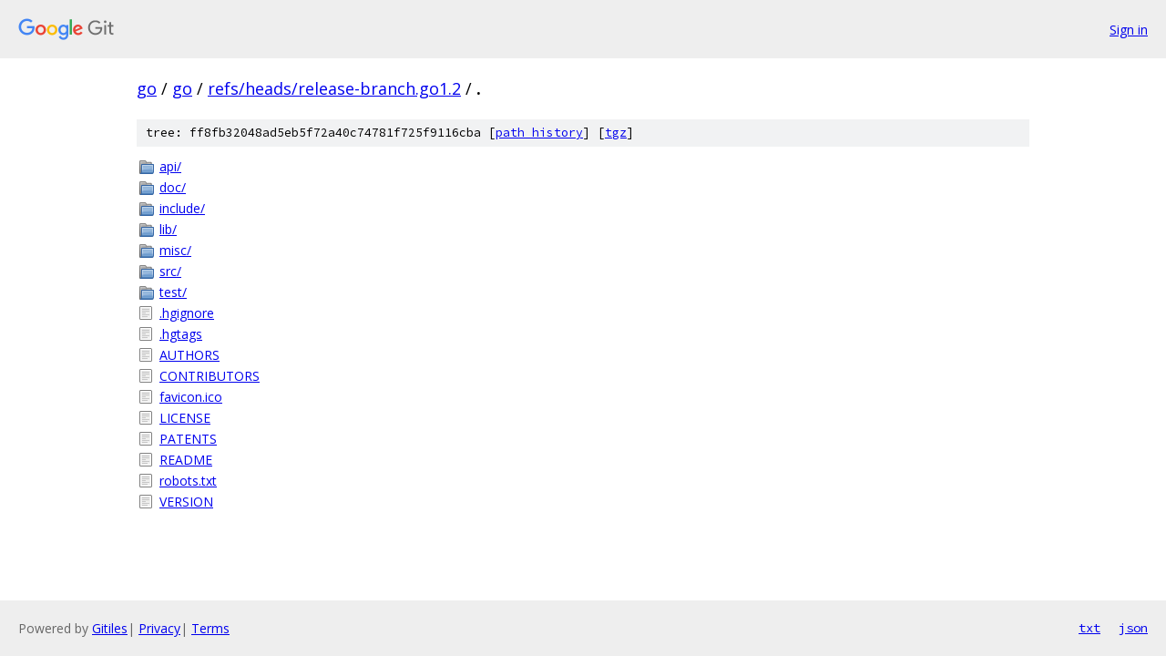

--- FILE ---
content_type: text/html; charset=utf-8
request_url: https://go.googlesource.com/go/+/refs/heads/release-branch.go1.2/
body_size: 862
content:
<!DOCTYPE html><html lang="en"><head><meta charset="utf-8"><meta name="viewport" content="width=device-width, initial-scale=1"><title>/ - go - Git at Google</title><link rel="stylesheet" type="text/css" href="/+static/base.css"><!-- default customHeadTagPart --></head><body class="Site"><header class="Site-header"><div class="Header"><a class="Header-image" href="/"><img src="//www.gstatic.com/images/branding/lockups/2x/lockup_git_color_108x24dp.png" width="108" height="24" alt="Google Git"></a><div class="Header-menu"> <a class="Header-menuItem" href="https://accounts.google.com/AccountChooser?faa=1&amp;continue=https://go.googlesource.com/login/go/%2B/refs/heads/release-branch.go1.2/">Sign in</a> </div></div></header><div class="Site-content"><div class="Container "><div class="Breadcrumbs"><a class="Breadcrumbs-crumb" href="/?format=HTML">go</a> / <a class="Breadcrumbs-crumb" href="/go/">go</a> / <a class="Breadcrumbs-crumb" href="/go/+/refs/heads/release-branch.go1.2">refs/heads/release-branch.go1.2</a> / <span class="Breadcrumbs-crumb">.</span></div><div class="TreeDetail"><div class="u-sha1 u-monospace TreeDetail-sha1">tree: ff8fb32048ad5eb5f72a40c74781f725f9116cba [<a href="/go/+log/refs/heads/release-branch.go1.2/">path history</a>] <span>[<a href="/go/+archive/refs/heads/release-branch.go1.2.tar.gz">tgz</a>]</span></div><ol class="FileList"><li class="FileList-item FileList-item--gitTree" title="Tree - api/"><a class="FileList-itemLink" href="/go/+/refs/heads/release-branch.go1.2/api/">api/</a></li><li class="FileList-item FileList-item--gitTree" title="Tree - doc/"><a class="FileList-itemLink" href="/go/+/refs/heads/release-branch.go1.2/doc/">doc/</a></li><li class="FileList-item FileList-item--gitTree" title="Tree - include/"><a class="FileList-itemLink" href="/go/+/refs/heads/release-branch.go1.2/include/">include/</a></li><li class="FileList-item FileList-item--gitTree" title="Tree - lib/"><a class="FileList-itemLink" href="/go/+/refs/heads/release-branch.go1.2/lib/">lib/</a></li><li class="FileList-item FileList-item--gitTree" title="Tree - misc/"><a class="FileList-itemLink" href="/go/+/refs/heads/release-branch.go1.2/misc/">misc/</a></li><li class="FileList-item FileList-item--gitTree" title="Tree - src/"><a class="FileList-itemLink" href="/go/+/refs/heads/release-branch.go1.2/src/">src/</a></li><li class="FileList-item FileList-item--gitTree" title="Tree - test/"><a class="FileList-itemLink" href="/go/+/refs/heads/release-branch.go1.2/test/">test/</a></li><li class="FileList-item FileList-item--regularFile" title="Regular file - .hgignore"><a class="FileList-itemLink" href="/go/+/refs/heads/release-branch.go1.2/.hgignore">.hgignore</a></li><li class="FileList-item FileList-item--regularFile" title="Regular file - .hgtags"><a class="FileList-itemLink" href="/go/+/refs/heads/release-branch.go1.2/.hgtags">.hgtags</a></li><li class="FileList-item FileList-item--regularFile" title="Regular file - AUTHORS"><a class="FileList-itemLink" href="/go/+/refs/heads/release-branch.go1.2/AUTHORS">AUTHORS</a></li><li class="FileList-item FileList-item--regularFile" title="Regular file - CONTRIBUTORS"><a class="FileList-itemLink" href="/go/+/refs/heads/release-branch.go1.2/CONTRIBUTORS">CONTRIBUTORS</a></li><li class="FileList-item FileList-item--regularFile" title="Regular file - favicon.ico"><a class="FileList-itemLink" href="/go/+/refs/heads/release-branch.go1.2/favicon.ico">favicon.ico</a></li><li class="FileList-item FileList-item--regularFile" title="Regular file - LICENSE"><a class="FileList-itemLink" href="/go/+/refs/heads/release-branch.go1.2/LICENSE">LICENSE</a></li><li class="FileList-item FileList-item--regularFile" title="Regular file - PATENTS"><a class="FileList-itemLink" href="/go/+/refs/heads/release-branch.go1.2/PATENTS">PATENTS</a></li><li class="FileList-item FileList-item--regularFile" title="Regular file - README"><a class="FileList-itemLink" href="/go/+/refs/heads/release-branch.go1.2/README">README</a></li><li class="FileList-item FileList-item--regularFile" title="Regular file - robots.txt"><a class="FileList-itemLink" href="/go/+/refs/heads/release-branch.go1.2/robots.txt">robots.txt</a></li><li class="FileList-item FileList-item--regularFile" title="Regular file - VERSION"><a class="FileList-itemLink" href="/go/+/refs/heads/release-branch.go1.2/VERSION">VERSION</a></li></ol></div></div> <!-- Container --></div> <!-- Site-content --><footer class="Site-footer"><div class="Footer"><span class="Footer-poweredBy">Powered by <a href="https://gerrit.googlesource.com/gitiles/">Gitiles</a>| <a href="https://policies.google.com/privacy">Privacy</a>| <a href="https://policies.google.com/terms">Terms</a></span><span class="Footer-formats"><a class="u-monospace Footer-formatsItem" href="?format=TEXT">txt</a> <a class="u-monospace Footer-formatsItem" href="?format=JSON">json</a></span></div></footer></body></html>